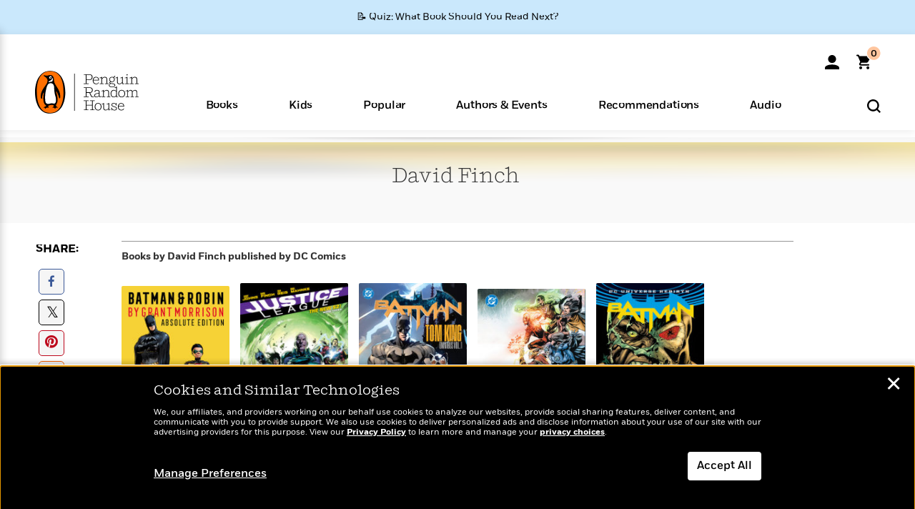

--- FILE ---
content_type: application/x-javascript;charset=utf-8
request_url: https://scode.randomhouse.com/id?d_visid_ver=3.3.0&d_fieldgroup=A&mcorgid=683138055267EABE0A490D4C%40AdobeOrg&mid=91450330325857772151148916977528692933&ts=1769005574077
body_size: -41
content:
{"mid":"91450330325857772151148916977528692933"}